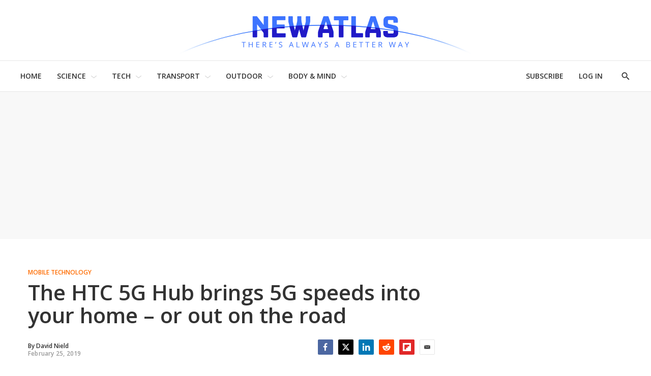

--- FILE ---
content_type: image/svg+xml
request_url: https://assets.newatlas.com/b3/0e/8ac097c7401585a3b3f56c44dea0/icon-mouse-scroll-down-outline-solid.svg
body_size: 296
content:
<svg xmlns="http://www.w3.org/2000/svg" fill="none" viewBox="0 0 512 512">
  <g clip-path="url(#a)">
    <circle cx="256" cy="256" r="246" fill="#fff" stroke="#000" stroke-width="18"/>
    <path fill="#5BB0E2" fill-opacity=".7" d="M256.004 298.621c-36.465 0-66.301-29.836-66.301-66.301v-85.246c0-36.465 29.836-66.301 66.301-66.301s66.301 29.836 66.301 66.301v85.246c.004 36.465-29.832 66.301-66.301 66.301Z"/>
    <path fill="#000" d="m287.26 396.18-31.258 31.258-31.258-31.258c-3.79-3.79-9.473-3.79-13.262 0-3.79 3.79-3.79 9.473 0 13.262l37.887 37.887c1.898 1.895 4.266 2.84 6.633 2.84s4.734-.946 6.629-2.84l37.887-37.887c3.789-3.79 3.789-9.473 0-13.262-3.785-3.785-9.47-3.785-13.258 0Z"/>
    <path fill="#000" d="M300.52 344.09c-3.79-3.79-9.473-3.79-13.262 0L256 375.348l-31.258-31.258c-3.79-3.79-9.473-3.79-13.262 0-3.79 3.79-3.79 9.473 0 13.262l37.887 37.887c1.898 1.895 4.266 2.84 6.633 2.84s4.734-.946 6.629-2.84l37.887-37.887c3.793-3.79 3.793-9.473.004-13.262Zm40.73-111.77v-85.246c0-46.883-38.359-85.246-85.246-85.246-46.883 0-85.246 38.359-85.246 85.246v85.246c0 46.883 38.359 85.246 85.246 85.246 46.887-.004 85.246-38.363 85.246-85.246Zm-85.246 66.301c-36.465 0-66.301-29.836-66.301-66.301v-85.246c0-36.465 29.836-66.301 66.301-66.301s66.301 29.836 66.301 66.301v85.246c.004 36.465-29.832 66.301-66.301 66.301Z"/>
    <path fill="#000" d="M256 113.93c-5.21 0-9.473 4.262-9.473 9.473v28.414c0 5.21 4.262 9.472 9.473 9.472 5.211 0 9.473-4.261 9.473-9.472v-28.414c0-5.211-4.262-9.473-9.473-9.473Z"/>
  </g>
  <defs>
    <clipPath id="a">
      <path fill="#fff" d="M0 0h512v512H0z"/>
    </clipPath>
  </defs>
</svg>
